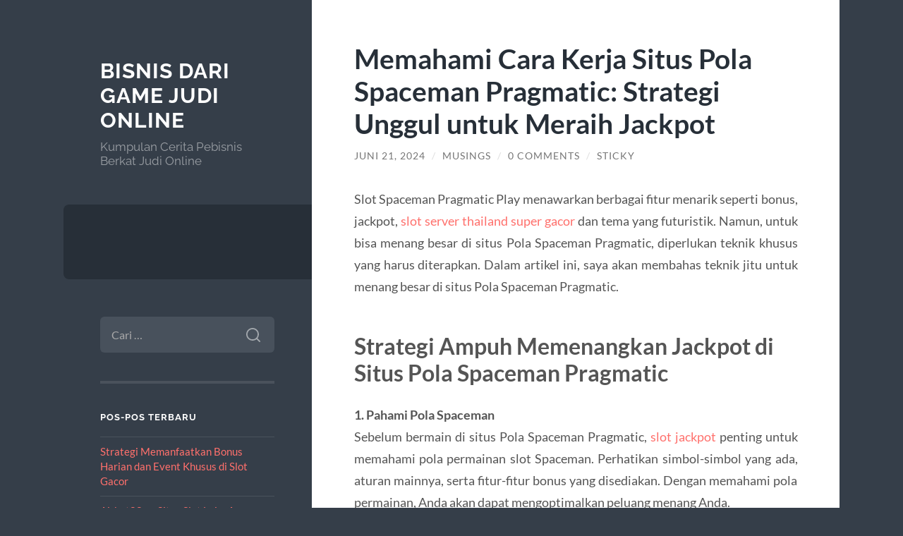

--- FILE ---
content_type: text/html; charset=UTF-8
request_url: https://www.lovestarz.com/memahami-cara-kerja-situs-pola-spaceman-pragmatic-strategi-unggul-untuk-meraih-jackpot/
body_size: 10053
content:
<!DOCTYPE html>

<html lang="id">

	<head>

		<meta charset="UTF-8">
		<meta name="viewport" content="width=device-width, initial-scale=1.0" >

		<link rel="profile" href="https://gmpg.org/xfn/11">

		<script type="text/javascript">
/* <![CDATA[ */
(()=>{var e={};e.g=function(){if("object"==typeof globalThis)return globalThis;try{return this||new Function("return this")()}catch(e){if("object"==typeof window)return window}}(),function({ampUrl:n,isCustomizePreview:t,isAmpDevMode:r,noampQueryVarName:o,noampQueryVarValue:s,disabledStorageKey:i,mobileUserAgents:a,regexRegex:c}){if("undefined"==typeof sessionStorage)return;const d=new RegExp(c);if(!a.some((e=>{const n=e.match(d);return!(!n||!new RegExp(n[1],n[2]).test(navigator.userAgent))||navigator.userAgent.includes(e)})))return;e.g.addEventListener("DOMContentLoaded",(()=>{const e=document.getElementById("amp-mobile-version-switcher");if(!e)return;e.hidden=!1;const n=e.querySelector("a[href]");n&&n.addEventListener("click",(()=>{sessionStorage.removeItem(i)}))}));const g=r&&["paired-browsing-non-amp","paired-browsing-amp"].includes(window.name);if(sessionStorage.getItem(i)||t||g)return;const u=new URL(location.href),m=new URL(n);m.hash=u.hash,u.searchParams.has(o)&&s===u.searchParams.get(o)?sessionStorage.setItem(i,"1"):m.href!==u.href&&(window.stop(),location.replace(m.href))}({"ampUrl":"https:\/\/www.lovestarz.com\/memahami-cara-kerja-situs-pola-spaceman-pragmatic-strategi-unggul-untuk-meraih-jackpot\/?amp=1","noampQueryVarName":"noamp","noampQueryVarValue":"mobile","disabledStorageKey":"amp_mobile_redirect_disabled","mobileUserAgents":["Mobile","Android","Silk\/","Kindle","BlackBerry","Opera Mini","Opera Mobi"],"regexRegex":"^\\\/((?:.|\\n)+)\\\/([i]*)$","isCustomizePreview":false,"isAmpDevMode":false})})();
/* ]]> */
</script>
<meta name='robots' content='index, follow, max-image-preview:large, max-snippet:-1, max-video-preview:-1' />
	<style>img:is([sizes="auto" i], [sizes^="auto," i]) { contain-intrinsic-size: 3000px 1500px }</style>
	
	<!-- This site is optimized with the Yoast SEO plugin v26.8 - https://yoast.com/product/yoast-seo-wordpress/ -->
	<title>Memahami Cara Kerja Situs Pola Spaceman Pragmatic: Strategi Unggul untuk Meraih Jackpot &#171; Bisnis Dari Game Judi Online</title>
	<link rel="canonical" href="https://www.lovestarz.com/memahami-cara-kerja-situs-pola-spaceman-pragmatic-strategi-unggul-untuk-meraih-jackpot/" />
	<meta property="og:locale" content="id_ID" />
	<meta property="og:type" content="article" />
	<meta property="og:title" content="Memahami Cara Kerja Situs Pola Spaceman Pragmatic: Strategi Unggul untuk Meraih Jackpot &#171; Bisnis Dari Game Judi Online" />
	<meta property="og:description" content="Slot Spaceman Pragmatic Play menawarkan berbagai fitur menarik seperti bonus, jackpot, slot server thailand super gacor dan tema yang futuristik. Namun, untuk bisa menang besar di situs Pola Spaceman Pragmatic, diperlukan teknik khusus yang harus diterapkan. Dalam artikel ini, saya akan membahas teknik jitu untuk menang besar di situs Pola Spaceman Pragmatic. Strategi Ampuh Memenangkan [&hellip;]" />
	<meta property="og:url" content="https://www.lovestarz.com/memahami-cara-kerja-situs-pola-spaceman-pragmatic-strategi-unggul-untuk-meraih-jackpot/" />
	<meta property="og:site_name" content="Bisnis Dari Game Judi Online" />
	<meta property="article:published_time" content="2024-06-21T15:10:48+00:00" />
	<meta name="author" content="Musings" />
	<meta name="twitter:card" content="summary_large_image" />
	<meta name="twitter:label1" content="Ditulis oleh" />
	<meta name="twitter:data1" content="Musings" />
	<meta name="twitter:label2" content="Estimasi waktu membaca" />
	<meta name="twitter:data2" content="2 menit" />
	<script type="application/ld+json" class="yoast-schema-graph">{"@context":"https://schema.org","@graph":[{"@type":"Article","@id":"https://www.lovestarz.com/memahami-cara-kerja-situs-pola-spaceman-pragmatic-strategi-unggul-untuk-meraih-jackpot/#article","isPartOf":{"@id":"https://www.lovestarz.com/memahami-cara-kerja-situs-pola-spaceman-pragmatic-strategi-unggul-untuk-meraih-jackpot/"},"author":{"name":"Musings","@id":"https://www.lovestarz.com/#/schema/person/f165535ac94b1f87639826e6ad3cdefa"},"headline":"Memahami Cara Kerja Situs Pola Spaceman Pragmatic: Strategi Unggul untuk Meraih Jackpot","datePublished":"2024-06-21T15:10:48+00:00","mainEntityOfPage":{"@id":"https://www.lovestarz.com/memahami-cara-kerja-situs-pola-spaceman-pragmatic-strategi-unggul-untuk-meraih-jackpot/"},"wordCount":465,"commentCount":0,"keywords":["Slot","Slot Gacor","slot online","slot thailand","spaceman slot"],"articleSection":["Casino"],"inLanguage":"id","potentialAction":[{"@type":"CommentAction","name":"Comment","target":["https://www.lovestarz.com/memahami-cara-kerja-situs-pola-spaceman-pragmatic-strategi-unggul-untuk-meraih-jackpot/#respond"]}]},{"@type":"WebPage","@id":"https://www.lovestarz.com/memahami-cara-kerja-situs-pola-spaceman-pragmatic-strategi-unggul-untuk-meraih-jackpot/","url":"https://www.lovestarz.com/memahami-cara-kerja-situs-pola-spaceman-pragmatic-strategi-unggul-untuk-meraih-jackpot/","name":"Memahami Cara Kerja Situs Pola Spaceman Pragmatic: Strategi Unggul untuk Meraih Jackpot &#171; Bisnis Dari Game Judi Online","isPartOf":{"@id":"https://www.lovestarz.com/#website"},"datePublished":"2024-06-21T15:10:48+00:00","author":{"@id":"https://www.lovestarz.com/#/schema/person/f165535ac94b1f87639826e6ad3cdefa"},"breadcrumb":{"@id":"https://www.lovestarz.com/memahami-cara-kerja-situs-pola-spaceman-pragmatic-strategi-unggul-untuk-meraih-jackpot/#breadcrumb"},"inLanguage":"id","potentialAction":[{"@type":"ReadAction","target":["https://www.lovestarz.com/memahami-cara-kerja-situs-pola-spaceman-pragmatic-strategi-unggul-untuk-meraih-jackpot/"]}]},{"@type":"BreadcrumbList","@id":"https://www.lovestarz.com/memahami-cara-kerja-situs-pola-spaceman-pragmatic-strategi-unggul-untuk-meraih-jackpot/#breadcrumb","itemListElement":[{"@type":"ListItem","position":1,"name":"Home","item":"https://www.lovestarz.com/"},{"@type":"ListItem","position":2,"name":"Memahami Cara Kerja Situs Pola Spaceman Pragmatic: Strategi Unggul untuk Meraih Jackpot"}]},{"@type":"WebSite","@id":"https://www.lovestarz.com/#website","url":"https://www.lovestarz.com/","name":"Bisnis Dari Game Judi Online","description":"Kumpulan Cerita Pebisnis Berkat Judi Online","potentialAction":[{"@type":"SearchAction","target":{"@type":"EntryPoint","urlTemplate":"https://www.lovestarz.com/?s={search_term_string}"},"query-input":{"@type":"PropertyValueSpecification","valueRequired":true,"valueName":"search_term_string"}}],"inLanguage":"id"},{"@type":"Person","@id":"https://www.lovestarz.com/#/schema/person/f165535ac94b1f87639826e6ad3cdefa","name":"Musings","image":{"@type":"ImageObject","inLanguage":"id","@id":"https://www.lovestarz.com/#/schema/person/image/","url":"https://secure.gravatar.com/avatar/1018f6c91f3bc21f27f4e7cc7f6687f15808cf62533db0a72c1aafae0889079e?s=96&d=mm&r=g","contentUrl":"https://secure.gravatar.com/avatar/1018f6c91f3bc21f27f4e7cc7f6687f15808cf62533db0a72c1aafae0889079e?s=96&d=mm&r=g","caption":"Musings"},"sameAs":["https://www.lovestarz.com"],"url":"https://www.lovestarz.com/author/musings/"}]}</script>
	<!-- / Yoast SEO plugin. -->


<link rel="alternate" type="application/rss+xml" title="Bisnis Dari Game Judi Online &raquo; Feed" href="https://www.lovestarz.com/feed/" />
<link rel="alternate" type="application/rss+xml" title="Bisnis Dari Game Judi Online &raquo; Umpan Komentar" href="https://www.lovestarz.com/comments/feed/" />
<link rel="alternate" type="application/rss+xml" title="Bisnis Dari Game Judi Online &raquo; Memahami Cara Kerja Situs Pola Spaceman Pragmatic: Strategi Unggul untuk Meraih Jackpot Umpan Komentar" href="https://www.lovestarz.com/memahami-cara-kerja-situs-pola-spaceman-pragmatic-strategi-unggul-untuk-meraih-jackpot/feed/" />
<script type="text/javascript">
/* <![CDATA[ */
window._wpemojiSettings = {"baseUrl":"https:\/\/s.w.org\/images\/core\/emoji\/16.0.1\/72x72\/","ext":".png","svgUrl":"https:\/\/s.w.org\/images\/core\/emoji\/16.0.1\/svg\/","svgExt":".svg","source":{"concatemoji":"https:\/\/www.lovestarz.com\/wp-includes\/js\/wp-emoji-release.min.js?ver=6.8.3"}};
/*! This file is auto-generated */
!function(s,n){var o,i,e;function c(e){try{var t={supportTests:e,timestamp:(new Date).valueOf()};sessionStorage.setItem(o,JSON.stringify(t))}catch(e){}}function p(e,t,n){e.clearRect(0,0,e.canvas.width,e.canvas.height),e.fillText(t,0,0);var t=new Uint32Array(e.getImageData(0,0,e.canvas.width,e.canvas.height).data),a=(e.clearRect(0,0,e.canvas.width,e.canvas.height),e.fillText(n,0,0),new Uint32Array(e.getImageData(0,0,e.canvas.width,e.canvas.height).data));return t.every(function(e,t){return e===a[t]})}function u(e,t){e.clearRect(0,0,e.canvas.width,e.canvas.height),e.fillText(t,0,0);for(var n=e.getImageData(16,16,1,1),a=0;a<n.data.length;a++)if(0!==n.data[a])return!1;return!0}function f(e,t,n,a){switch(t){case"flag":return n(e,"\ud83c\udff3\ufe0f\u200d\u26a7\ufe0f","\ud83c\udff3\ufe0f\u200b\u26a7\ufe0f")?!1:!n(e,"\ud83c\udde8\ud83c\uddf6","\ud83c\udde8\u200b\ud83c\uddf6")&&!n(e,"\ud83c\udff4\udb40\udc67\udb40\udc62\udb40\udc65\udb40\udc6e\udb40\udc67\udb40\udc7f","\ud83c\udff4\u200b\udb40\udc67\u200b\udb40\udc62\u200b\udb40\udc65\u200b\udb40\udc6e\u200b\udb40\udc67\u200b\udb40\udc7f");case"emoji":return!a(e,"\ud83e\udedf")}return!1}function g(e,t,n,a){var r="undefined"!=typeof WorkerGlobalScope&&self instanceof WorkerGlobalScope?new OffscreenCanvas(300,150):s.createElement("canvas"),o=r.getContext("2d",{willReadFrequently:!0}),i=(o.textBaseline="top",o.font="600 32px Arial",{});return e.forEach(function(e){i[e]=t(o,e,n,a)}),i}function t(e){var t=s.createElement("script");t.src=e,t.defer=!0,s.head.appendChild(t)}"undefined"!=typeof Promise&&(o="wpEmojiSettingsSupports",i=["flag","emoji"],n.supports={everything:!0,everythingExceptFlag:!0},e=new Promise(function(e){s.addEventListener("DOMContentLoaded",e,{once:!0})}),new Promise(function(t){var n=function(){try{var e=JSON.parse(sessionStorage.getItem(o));if("object"==typeof e&&"number"==typeof e.timestamp&&(new Date).valueOf()<e.timestamp+604800&&"object"==typeof e.supportTests)return e.supportTests}catch(e){}return null}();if(!n){if("undefined"!=typeof Worker&&"undefined"!=typeof OffscreenCanvas&&"undefined"!=typeof URL&&URL.createObjectURL&&"undefined"!=typeof Blob)try{var e="postMessage("+g.toString()+"("+[JSON.stringify(i),f.toString(),p.toString(),u.toString()].join(",")+"));",a=new Blob([e],{type:"text/javascript"}),r=new Worker(URL.createObjectURL(a),{name:"wpTestEmojiSupports"});return void(r.onmessage=function(e){c(n=e.data),r.terminate(),t(n)})}catch(e){}c(n=g(i,f,p,u))}t(n)}).then(function(e){for(var t in e)n.supports[t]=e[t],n.supports.everything=n.supports.everything&&n.supports[t],"flag"!==t&&(n.supports.everythingExceptFlag=n.supports.everythingExceptFlag&&n.supports[t]);n.supports.everythingExceptFlag=n.supports.everythingExceptFlag&&!n.supports.flag,n.DOMReady=!1,n.readyCallback=function(){n.DOMReady=!0}}).then(function(){return e}).then(function(){var e;n.supports.everything||(n.readyCallback(),(e=n.source||{}).concatemoji?t(e.concatemoji):e.wpemoji&&e.twemoji&&(t(e.twemoji),t(e.wpemoji)))}))}((window,document),window._wpemojiSettings);
/* ]]> */
</script>
<style id='wp-emoji-styles-inline-css' type='text/css'>

	img.wp-smiley, img.emoji {
		display: inline !important;
		border: none !important;
		box-shadow: none !important;
		height: 1em !important;
		width: 1em !important;
		margin: 0 0.07em !important;
		vertical-align: -0.1em !important;
		background: none !important;
		padding: 0 !important;
	}
</style>
<link rel='stylesheet' id='wp-block-library-css' href='https://www.lovestarz.com/wp-includes/css/dist/block-library/style.min.css?ver=6.8.3' type='text/css' media='all' />
<style id='classic-theme-styles-inline-css' type='text/css'>
/*! This file is auto-generated */
.wp-block-button__link{color:#fff;background-color:#32373c;border-radius:9999px;box-shadow:none;text-decoration:none;padding:calc(.667em + 2px) calc(1.333em + 2px);font-size:1.125em}.wp-block-file__button{background:#32373c;color:#fff;text-decoration:none}
</style>
<style id='global-styles-inline-css' type='text/css'>
:root{--wp--preset--aspect-ratio--square: 1;--wp--preset--aspect-ratio--4-3: 4/3;--wp--preset--aspect-ratio--3-4: 3/4;--wp--preset--aspect-ratio--3-2: 3/2;--wp--preset--aspect-ratio--2-3: 2/3;--wp--preset--aspect-ratio--16-9: 16/9;--wp--preset--aspect-ratio--9-16: 9/16;--wp--preset--color--black: #272F38;--wp--preset--color--cyan-bluish-gray: #abb8c3;--wp--preset--color--white: #fff;--wp--preset--color--pale-pink: #f78da7;--wp--preset--color--vivid-red: #cf2e2e;--wp--preset--color--luminous-vivid-orange: #ff6900;--wp--preset--color--luminous-vivid-amber: #fcb900;--wp--preset--color--light-green-cyan: #7bdcb5;--wp--preset--color--vivid-green-cyan: #00d084;--wp--preset--color--pale-cyan-blue: #8ed1fc;--wp--preset--color--vivid-cyan-blue: #0693e3;--wp--preset--color--vivid-purple: #9b51e0;--wp--preset--color--accent: #FF706C;--wp--preset--color--dark-gray: #444;--wp--preset--color--medium-gray: #666;--wp--preset--color--light-gray: #888;--wp--preset--gradient--vivid-cyan-blue-to-vivid-purple: linear-gradient(135deg,rgba(6,147,227,1) 0%,rgb(155,81,224) 100%);--wp--preset--gradient--light-green-cyan-to-vivid-green-cyan: linear-gradient(135deg,rgb(122,220,180) 0%,rgb(0,208,130) 100%);--wp--preset--gradient--luminous-vivid-amber-to-luminous-vivid-orange: linear-gradient(135deg,rgba(252,185,0,1) 0%,rgba(255,105,0,1) 100%);--wp--preset--gradient--luminous-vivid-orange-to-vivid-red: linear-gradient(135deg,rgba(255,105,0,1) 0%,rgb(207,46,46) 100%);--wp--preset--gradient--very-light-gray-to-cyan-bluish-gray: linear-gradient(135deg,rgb(238,238,238) 0%,rgb(169,184,195) 100%);--wp--preset--gradient--cool-to-warm-spectrum: linear-gradient(135deg,rgb(74,234,220) 0%,rgb(151,120,209) 20%,rgb(207,42,186) 40%,rgb(238,44,130) 60%,rgb(251,105,98) 80%,rgb(254,248,76) 100%);--wp--preset--gradient--blush-light-purple: linear-gradient(135deg,rgb(255,206,236) 0%,rgb(152,150,240) 100%);--wp--preset--gradient--blush-bordeaux: linear-gradient(135deg,rgb(254,205,165) 0%,rgb(254,45,45) 50%,rgb(107,0,62) 100%);--wp--preset--gradient--luminous-dusk: linear-gradient(135deg,rgb(255,203,112) 0%,rgb(199,81,192) 50%,rgb(65,88,208) 100%);--wp--preset--gradient--pale-ocean: linear-gradient(135deg,rgb(255,245,203) 0%,rgb(182,227,212) 50%,rgb(51,167,181) 100%);--wp--preset--gradient--electric-grass: linear-gradient(135deg,rgb(202,248,128) 0%,rgb(113,206,126) 100%);--wp--preset--gradient--midnight: linear-gradient(135deg,rgb(2,3,129) 0%,rgb(40,116,252) 100%);--wp--preset--font-size--small: 16px;--wp--preset--font-size--medium: 20px;--wp--preset--font-size--large: 24px;--wp--preset--font-size--x-large: 42px;--wp--preset--font-size--regular: 18px;--wp--preset--font-size--larger: 32px;--wp--preset--spacing--20: 0.44rem;--wp--preset--spacing--30: 0.67rem;--wp--preset--spacing--40: 1rem;--wp--preset--spacing--50: 1.5rem;--wp--preset--spacing--60: 2.25rem;--wp--preset--spacing--70: 3.38rem;--wp--preset--spacing--80: 5.06rem;--wp--preset--shadow--natural: 6px 6px 9px rgba(0, 0, 0, 0.2);--wp--preset--shadow--deep: 12px 12px 50px rgba(0, 0, 0, 0.4);--wp--preset--shadow--sharp: 6px 6px 0px rgba(0, 0, 0, 0.2);--wp--preset--shadow--outlined: 6px 6px 0px -3px rgba(255, 255, 255, 1), 6px 6px rgba(0, 0, 0, 1);--wp--preset--shadow--crisp: 6px 6px 0px rgba(0, 0, 0, 1);}:where(.is-layout-flex){gap: 0.5em;}:where(.is-layout-grid){gap: 0.5em;}body .is-layout-flex{display: flex;}.is-layout-flex{flex-wrap: wrap;align-items: center;}.is-layout-flex > :is(*, div){margin: 0;}body .is-layout-grid{display: grid;}.is-layout-grid > :is(*, div){margin: 0;}:where(.wp-block-columns.is-layout-flex){gap: 2em;}:where(.wp-block-columns.is-layout-grid){gap: 2em;}:where(.wp-block-post-template.is-layout-flex){gap: 1.25em;}:where(.wp-block-post-template.is-layout-grid){gap: 1.25em;}.has-black-color{color: var(--wp--preset--color--black) !important;}.has-cyan-bluish-gray-color{color: var(--wp--preset--color--cyan-bluish-gray) !important;}.has-white-color{color: var(--wp--preset--color--white) !important;}.has-pale-pink-color{color: var(--wp--preset--color--pale-pink) !important;}.has-vivid-red-color{color: var(--wp--preset--color--vivid-red) !important;}.has-luminous-vivid-orange-color{color: var(--wp--preset--color--luminous-vivid-orange) !important;}.has-luminous-vivid-amber-color{color: var(--wp--preset--color--luminous-vivid-amber) !important;}.has-light-green-cyan-color{color: var(--wp--preset--color--light-green-cyan) !important;}.has-vivid-green-cyan-color{color: var(--wp--preset--color--vivid-green-cyan) !important;}.has-pale-cyan-blue-color{color: var(--wp--preset--color--pale-cyan-blue) !important;}.has-vivid-cyan-blue-color{color: var(--wp--preset--color--vivid-cyan-blue) !important;}.has-vivid-purple-color{color: var(--wp--preset--color--vivid-purple) !important;}.has-black-background-color{background-color: var(--wp--preset--color--black) !important;}.has-cyan-bluish-gray-background-color{background-color: var(--wp--preset--color--cyan-bluish-gray) !important;}.has-white-background-color{background-color: var(--wp--preset--color--white) !important;}.has-pale-pink-background-color{background-color: var(--wp--preset--color--pale-pink) !important;}.has-vivid-red-background-color{background-color: var(--wp--preset--color--vivid-red) !important;}.has-luminous-vivid-orange-background-color{background-color: var(--wp--preset--color--luminous-vivid-orange) !important;}.has-luminous-vivid-amber-background-color{background-color: var(--wp--preset--color--luminous-vivid-amber) !important;}.has-light-green-cyan-background-color{background-color: var(--wp--preset--color--light-green-cyan) !important;}.has-vivid-green-cyan-background-color{background-color: var(--wp--preset--color--vivid-green-cyan) !important;}.has-pale-cyan-blue-background-color{background-color: var(--wp--preset--color--pale-cyan-blue) !important;}.has-vivid-cyan-blue-background-color{background-color: var(--wp--preset--color--vivid-cyan-blue) !important;}.has-vivid-purple-background-color{background-color: var(--wp--preset--color--vivid-purple) !important;}.has-black-border-color{border-color: var(--wp--preset--color--black) !important;}.has-cyan-bluish-gray-border-color{border-color: var(--wp--preset--color--cyan-bluish-gray) !important;}.has-white-border-color{border-color: var(--wp--preset--color--white) !important;}.has-pale-pink-border-color{border-color: var(--wp--preset--color--pale-pink) !important;}.has-vivid-red-border-color{border-color: var(--wp--preset--color--vivid-red) !important;}.has-luminous-vivid-orange-border-color{border-color: var(--wp--preset--color--luminous-vivid-orange) !important;}.has-luminous-vivid-amber-border-color{border-color: var(--wp--preset--color--luminous-vivid-amber) !important;}.has-light-green-cyan-border-color{border-color: var(--wp--preset--color--light-green-cyan) !important;}.has-vivid-green-cyan-border-color{border-color: var(--wp--preset--color--vivid-green-cyan) !important;}.has-pale-cyan-blue-border-color{border-color: var(--wp--preset--color--pale-cyan-blue) !important;}.has-vivid-cyan-blue-border-color{border-color: var(--wp--preset--color--vivid-cyan-blue) !important;}.has-vivid-purple-border-color{border-color: var(--wp--preset--color--vivid-purple) !important;}.has-vivid-cyan-blue-to-vivid-purple-gradient-background{background: var(--wp--preset--gradient--vivid-cyan-blue-to-vivid-purple) !important;}.has-light-green-cyan-to-vivid-green-cyan-gradient-background{background: var(--wp--preset--gradient--light-green-cyan-to-vivid-green-cyan) !important;}.has-luminous-vivid-amber-to-luminous-vivid-orange-gradient-background{background: var(--wp--preset--gradient--luminous-vivid-amber-to-luminous-vivid-orange) !important;}.has-luminous-vivid-orange-to-vivid-red-gradient-background{background: var(--wp--preset--gradient--luminous-vivid-orange-to-vivid-red) !important;}.has-very-light-gray-to-cyan-bluish-gray-gradient-background{background: var(--wp--preset--gradient--very-light-gray-to-cyan-bluish-gray) !important;}.has-cool-to-warm-spectrum-gradient-background{background: var(--wp--preset--gradient--cool-to-warm-spectrum) !important;}.has-blush-light-purple-gradient-background{background: var(--wp--preset--gradient--blush-light-purple) !important;}.has-blush-bordeaux-gradient-background{background: var(--wp--preset--gradient--blush-bordeaux) !important;}.has-luminous-dusk-gradient-background{background: var(--wp--preset--gradient--luminous-dusk) !important;}.has-pale-ocean-gradient-background{background: var(--wp--preset--gradient--pale-ocean) !important;}.has-electric-grass-gradient-background{background: var(--wp--preset--gradient--electric-grass) !important;}.has-midnight-gradient-background{background: var(--wp--preset--gradient--midnight) !important;}.has-small-font-size{font-size: var(--wp--preset--font-size--small) !important;}.has-medium-font-size{font-size: var(--wp--preset--font-size--medium) !important;}.has-large-font-size{font-size: var(--wp--preset--font-size--large) !important;}.has-x-large-font-size{font-size: var(--wp--preset--font-size--x-large) !important;}
:where(.wp-block-post-template.is-layout-flex){gap: 1.25em;}:where(.wp-block-post-template.is-layout-grid){gap: 1.25em;}
:where(.wp-block-columns.is-layout-flex){gap: 2em;}:where(.wp-block-columns.is-layout-grid){gap: 2em;}
:root :where(.wp-block-pullquote){font-size: 1.5em;line-height: 1.6;}
</style>
<link rel='stylesheet' id='wilson_fonts-css' href='https://www.lovestarz.com/wp-content/themes/wilson/assets/css/fonts.css?ver=6.8.3' type='text/css' media='all' />
<link rel='stylesheet' id='wilson_style-css' href='https://www.lovestarz.com/wp-content/themes/wilson/style.css?ver=2.1.3' type='text/css' media='all' />
<script type="text/javascript" src="https://www.lovestarz.com/wp-includes/js/jquery/jquery.min.js?ver=3.7.1" id="jquery-core-js"></script>
<script type="text/javascript" src="https://www.lovestarz.com/wp-includes/js/jquery/jquery-migrate.min.js?ver=3.4.1" id="jquery-migrate-js"></script>
<script type="text/javascript" src="https://www.lovestarz.com/wp-content/themes/wilson/assets/js/global.js?ver=2.1.3" id="wilson_global-js"></script>
<link rel="https://api.w.org/" href="https://www.lovestarz.com/wp-json/" /><link rel="alternate" title="JSON" type="application/json" href="https://www.lovestarz.com/wp-json/wp/v2/posts/1518" /><link rel="EditURI" type="application/rsd+xml" title="RSD" href="https://www.lovestarz.com/xmlrpc.php?rsd" />
<meta name="generator" content="WordPress 6.8.3" />
<link rel='shortlink' href='https://www.lovestarz.com/?p=1518' />
<link rel="alternate" title="oEmbed (JSON)" type="application/json+oembed" href="https://www.lovestarz.com/wp-json/oembed/1.0/embed?url=https%3A%2F%2Fwww.lovestarz.com%2Fmemahami-cara-kerja-situs-pola-spaceman-pragmatic-strategi-unggul-untuk-meraih-jackpot%2F" />
<link rel="alternate" title="oEmbed (XML)" type="text/xml+oembed" href="https://www.lovestarz.com/wp-json/oembed/1.0/embed?url=https%3A%2F%2Fwww.lovestarz.com%2Fmemahami-cara-kerja-situs-pola-spaceman-pragmatic-strategi-unggul-untuk-meraih-jackpot%2F&#038;format=xml" />
<link rel="alternate" type="text/html" media="only screen and (max-width: 640px)" href="https://www.lovestarz.com/memahami-cara-kerja-situs-pola-spaceman-pragmatic-strategi-unggul-untuk-meraih-jackpot/?amp=1"><link rel="amphtml" href="https://www.lovestarz.com/memahami-cara-kerja-situs-pola-spaceman-pragmatic-strategi-unggul-untuk-meraih-jackpot/?amp=1"><style>#amp-mobile-version-switcher{left:0;position:absolute;width:100%;z-index:100}#amp-mobile-version-switcher>a{background-color:#444;border:0;color:#eaeaea;display:block;font-family:-apple-system,BlinkMacSystemFont,Segoe UI,Roboto,Oxygen-Sans,Ubuntu,Cantarell,Helvetica Neue,sans-serif;font-size:16px;font-weight:600;padding:15px 0;text-align:center;-webkit-text-decoration:none;text-decoration:none}#amp-mobile-version-switcher>a:active,#amp-mobile-version-switcher>a:focus,#amp-mobile-version-switcher>a:hover{-webkit-text-decoration:underline;text-decoration:underline}</style>
	</head>
	
	<body class="wp-singular post-template-default single single-post postid-1518 single-format-standard wp-theme-wilson">

		
		<a class="skip-link button" href="#site-content">Skip to the content</a>
	
		<div class="wrapper">
	
			<header class="sidebar" id="site-header">
							
				<div class="blog-header">

									
						<div class="blog-info">
						
															<div class="blog-title">
									<a href="https://www.lovestarz.com" rel="home">Bisnis Dari Game Judi Online</a>
								</div>
														
															<p class="blog-description">Kumpulan Cerita Pebisnis Berkat Judi Online</p>
													
						</div><!-- .blog-info -->
						
					
				</div><!-- .blog-header -->
				
				<div class="nav-toggle toggle">
				
					<p>
						<span class="show">Show menu</span>
						<span class="hide">Hide menu</span>
					</p>
				
					<div class="bars">
							
						<div class="bar"></div>
						<div class="bar"></div>
						<div class="bar"></div>
						
						<div class="clear"></div>
						
					</div><!-- .bars -->
				
				</div><!-- .nav-toggle -->
				
				<div class="blog-menu">
			
					<ul class="navigation">
					
																		
					</ul><!-- .navigation -->
				</div><!-- .blog-menu -->
				
				<div class="mobile-menu">
						 
					<ul class="navigation">
					
												
					</ul>
					 
				</div><!-- .mobile-menu -->
				
				
					<div class="widgets" role="complementary">
					
						<div id="search-2" class="widget widget_search"><div class="widget-content"><form role="search" method="get" class="search-form" action="https://www.lovestarz.com/">
				<label>
					<span class="screen-reader-text">Cari untuk:</span>
					<input type="search" class="search-field" placeholder="Cari &hellip;" value="" name="s" />
				</label>
				<input type="submit" class="search-submit" value="Cari" />
			</form></div></div>
		<div id="recent-posts-2" class="widget widget_recent_entries"><div class="widget-content">
		<h3 class="widget-title">Pos-pos Terbaru</h3>
		<ul>
											<li>
					<a href="https://www.lovestarz.com/strategi-memanfaatkan-bonus-harian-dan-event-khusus-di-slot-gacor/">Strategi Memanfaatkan Bonus Harian dan Event Khusus di Slot Gacor</a>
									</li>
											<li>
					<a href="https://www.lovestarz.com/airbet88-vs-situs-slot-lain-apa-yang-membuatnya-lebih-gacor/">Airbet88 vs Situs Slot Lain: Apa yang Membuatnya Lebih Gacor?</a>
									</li>
											<li>
					<a href="https://www.lovestarz.com/cara-kontrol-emosi-saat-bermain-mahjong-ways-agar-tidak-buyar/">Cara Kontrol Emosi Saat Bermain Mahjong Ways Agar Tidak Buyar</a>
									</li>
											<li>
					<a href="https://www.lovestarz.com/mapan99-pola-stabil-scatter-mengalir/">MAPAN99: Pola Stabil &#038; Scatter Mengalir</a>
									</li>
											<li>
					<a href="https://www.lovestarz.com/cara-mengenali-premium-pattern-shift-pada-game-volatil-tinggi/">Cara Mengenali Premium Pattern Shift Pada Game Volatil Tinggi</a>
									</li>
					</ul>

		</div></div><div id="archives-2" class="widget widget_archive"><div class="widget-content"><h3 class="widget-title">Arsip</h3>
			<ul>
					<li><a href='https://www.lovestarz.com/2025/12/'>Desember 2025</a></li>
	<li><a href='https://www.lovestarz.com/2025/11/'>November 2025</a></li>
	<li><a href='https://www.lovestarz.com/2025/10/'>Oktober 2025</a></li>
	<li><a href='https://www.lovestarz.com/2025/08/'>Agustus 2025</a></li>
	<li><a href='https://www.lovestarz.com/2025/07/'>Juli 2025</a></li>
	<li><a href='https://www.lovestarz.com/2025/05/'>Mei 2025</a></li>
	<li><a href='https://www.lovestarz.com/2025/04/'>April 2025</a></li>
	<li><a href='https://www.lovestarz.com/2025/03/'>Maret 2025</a></li>
	<li><a href='https://www.lovestarz.com/2025/02/'>Februari 2025</a></li>
	<li><a href='https://www.lovestarz.com/2025/01/'>Januari 2025</a></li>
	<li><a href='https://www.lovestarz.com/2024/10/'>Oktober 2024</a></li>
	<li><a href='https://www.lovestarz.com/2024/09/'>September 2024</a></li>
	<li><a href='https://www.lovestarz.com/2024/08/'>Agustus 2024</a></li>
	<li><a href='https://www.lovestarz.com/2024/07/'>Juli 2024</a></li>
	<li><a href='https://www.lovestarz.com/2024/06/'>Juni 2024</a></li>
	<li><a href='https://www.lovestarz.com/2024/05/'>Mei 2024</a></li>
	<li><a href='https://www.lovestarz.com/2024/04/'>April 2024</a></li>
	<li><a href='https://www.lovestarz.com/2024/03/'>Maret 2024</a></li>
	<li><a href='https://www.lovestarz.com/2024/02/'>Februari 2024</a></li>
	<li><a href='https://www.lovestarz.com/2024/01/'>Januari 2024</a></li>
	<li><a href='https://www.lovestarz.com/2023/12/'>Desember 2023</a></li>
	<li><a href='https://www.lovestarz.com/2023/11/'>November 2023</a></li>
	<li><a href='https://www.lovestarz.com/2023/10/'>Oktober 2023</a></li>
	<li><a href='https://www.lovestarz.com/2023/09/'>September 2023</a></li>
	<li><a href='https://www.lovestarz.com/2023/08/'>Agustus 2023</a></li>
	<li><a href='https://www.lovestarz.com/2023/07/'>Juli 2023</a></li>
	<li><a href='https://www.lovestarz.com/2023/06/'>Juni 2023</a></li>
	<li><a href='https://www.lovestarz.com/2023/05/'>Mei 2023</a></li>
	<li><a href='https://www.lovestarz.com/2023/04/'>April 2023</a></li>
	<li><a href='https://www.lovestarz.com/2023/03/'>Maret 2023</a></li>
	<li><a href='https://www.lovestarz.com/2023/02/'>Februari 2023</a></li>
	<li><a href='https://www.lovestarz.com/2023/01/'>Januari 2023</a></li>
	<li><a href='https://www.lovestarz.com/2022/12/'>Desember 2022</a></li>
	<li><a href='https://www.lovestarz.com/2022/11/'>November 2022</a></li>
	<li><a href='https://www.lovestarz.com/2022/06/'>Juni 2022</a></li>
	<li><a href='https://www.lovestarz.com/2022/03/'>Maret 2022</a></li>
	<li><a href='https://www.lovestarz.com/2022/02/'>Februari 2022</a></li>
	<li><a href='https://www.lovestarz.com/2022/01/'>Januari 2022</a></li>
	<li><a href='https://www.lovestarz.com/2021/11/'>November 2021</a></li>
	<li><a href='https://www.lovestarz.com/2021/10/'>Oktober 2021</a></li>
	<li><a href='https://www.lovestarz.com/2021/09/'>September 2021</a></li>
	<li><a href='https://www.lovestarz.com/2021/04/'>April 2021</a></li>
	<li><a href='https://www.lovestarz.com/2021/03/'>Maret 2021</a></li>
	<li><a href='https://www.lovestarz.com/2021/02/'>Februari 2021</a></li>
	<li><a href='https://www.lovestarz.com/2021/01/'>Januari 2021</a></li>
	<li><a href='https://www.lovestarz.com/2020/11/'>November 2020</a></li>
	<li><a href='https://www.lovestarz.com/2020/10/'>Oktober 2020</a></li>
	<li><a href='https://www.lovestarz.com/2020/09/'>September 2020</a></li>
			</ul>

			</div></div><div id="text-2" class="widget widget_text"><div class="widget-content"><h3 class="widget-title">Kunjungi Juga</h3>			<div class="textwidget"></div>
		</div></div>						
					</div><!-- .widgets -->
					
													
			</header><!-- .sidebar -->

			<main class="content" id="site-content">	
		<div class="posts">
	
			<article id="post-1518" class="post-1518 post type-post status-publish format-standard hentry category-casino tag-slot tag-slot-gacor tag-slot-online tag-slot-thailand tag-spaceman-slot">
			
							
				<div class="post-inner">

					<div class="post-header">

						
															<h1 class="post-title">Memahami Cara Kerja Situs Pola Spaceman Pragmatic: Strategi Unggul untuk Meraih Jackpot</h1>
							
						
								
		<div class="post-meta">
		
			<span class="post-date"><a href="https://www.lovestarz.com/memahami-cara-kerja-situs-pola-spaceman-pragmatic-strategi-unggul-untuk-meraih-jackpot/">Juni 21, 2024</a></span>
			
			<span class="date-sep"> / </span>
				
			<span class="post-author"><a href="https://www.lovestarz.com/author/musings/" title="Pos-pos oleh Musings" rel="author">Musings</a></span>
			
						
				<span class="date-sep"> / </span>
				
				<a href="https://www.lovestarz.com/memahami-cara-kerja-situs-pola-spaceman-pragmatic-strategi-unggul-untuk-meraih-jackpot/?noamp=mobile#respond"><span class="comment">0 Comments</span></a>			
						
			 
			
				<span class="date-sep"> / </span>
			
				Sticky			
						
												
		</div><!-- .post-meta -->

		
					</div><!-- .post-header -->

					
						<div class="post-content">

							<p style="text-align: justify;">Slot Spaceman Pragmatic Play menawarkan berbagai fitur menarik seperti bonus, jackpot, <a href="https://www.downtowndeligrantave.com/">slot server thailand super gacor</a> dan tema yang futuristik. Namun, untuk bisa menang besar di situs Pola Spaceman Pragmatic, diperlukan teknik khusus yang harus diterapkan. Dalam artikel ini, saya akan membahas teknik jitu untuk menang besar di situs Pola Spaceman Pragmatic.</p>
<h2>Strategi Ampuh Memenangkan Jackpot di Situs Pola Spaceman Pragmatic</h2>
<p style="text-align: justify;"><strong>1. Pahami Pola Spaceman</strong><br />
Sebelum bermain di situs Pola Spaceman Pragmatic, <a href="https://www.twinlakesantiquemall.com/">slot jackpot</a> penting untuk memahami pola permainan slot Spaceman. Perhatikan simbol-simbol yang ada, aturan mainnya, serta fitur-fitur bonus yang disediakan. Dengan memahami pola permainan, Anda akan dapat mengoptimalkan peluang menang Anda.</p>
<p style="text-align: justify;"><strong>2. Gunakan Slot Thailand</strong><br />
Untuk meningkatkan peluang menang di situs Pola Spaceman Pragmatic, Anda bisa menggunakan slot Thailand. Slot Thailand memiliki reputasi yang baik di dunia perjudian online dan terkenal dengan pembayaran yang tinggi. Dengan menggunakan slot Thailand, Anda memiliki peluang yang lebih baik untuk memenangkan hadiah besar.</p>
<p style="text-align: justify;"><strong>3. Pilih Server Thailand</strong><br />
Ketika bermain di situs Pola Spaceman Pragmatic, pastikan untuk memilih server Thailand. Server Thailand terkenal dengan kestabilannya dan sering memberikan jackpot besar kepada para pemain. Dengan memilih server Thailand, Anda dapat memaksimalkan peluang menang Anda di situs Pola Spaceman Pragmatic.</p>
<p style="text-align: justify;"><strong>4. Manfaatkan Fitur Bonus</strong><br />
Slot Spaceman Pragmatic Play menawarkan berbagai fitur bonus seperti free spins, multiplier, dan mini game. Manfaatkan fitur-fitur bonus tersebut untuk meningkatkan peluang menang Anda. Dengan memanfaatkan fitur bonus dengan bijak, Anda bisa mendapatkan hadiah besar di situs Pola Spaceman Pragmatic.</p>
<p style="text-align: justify;"><strong>5. Tetapkan Batas Modal</strong><br />
Salah satu kunci sukses dalam bermain di situs Pola Spaceman Pragmatic adalah menetapkan batas modal. Tentukan batas modal yang sesuai dengan kemampuan finansial Anda dan disiplin dalam mengelolanya. Dengan menetapkan batas modal, Anda dapat bermain dengan lebih tenang dan menghindari kehilangan uang secara berlebihan.</p>
<p style="text-align: justify;"><strong>6. Perhatikan RTP (Return to Player)</strong><br />
Sebelum memulai bermain di situs Pola Spaceman Pragmatic, pastikan untuk memperhatikan RTP (Return to Player) dari slot Spaceman Pragmatic. RTP merupakan persentase pembayaran yang diberikan oleh slot kepada pemain dalam jangka waktu tertentu. Pilih slot dengan RTP yang tinggi untuk meningkatkan peluang menang Anda di situs Pola Spaceman Pragmatic.</p>
<p style="text-align: justify;"><strong>7. Bermain dengan Strategi</strong><br />
Terakhir, bermain dengan strategi adalah kunci sukses dalam menang besar di situs Pola Spaceman Pragmatic. Tetapkan strategi bermain yang sesuai dengan gaya permainan Anda, analisis pola permainan, dan rencanakan taruhan Anda dengan cermat. Dengan bermain dengan strategi, Anda dapat meningkatkan peluang menang dan mendapatkan hadiah besar di situs Pola Spaceman Pragmatic.</p>
<p style="text-align: justify;">Dengan menerapkan teknik-teknik jitu yang disebutkan di atas, Anda dapat meningkatkan peluang menang dan memenangkan hadiah besar di situs Pola Spaceman Pragmatic. Pahami pola permainan, gunakan slot Thailand, pilih server Thailand, manfaatkan fitur bonus, tetapkan batas modal, perhatikan RTP, dan bermain dengan strategi. Dengan mengikuti langkah-langkah tersebut, Anda bisa memenangkan jackpot besar dan meraih kemenangan yang Anda impikan. Selamat bermain dan semoga sukses!</p>

						</div><!-- .post-content -->

									
				</div><!-- .post-inner -->

			</article><!-- .post -->

		</div><!-- .posts -->

										
			<div class="post-meta-bottom">

				<div class="post-cat-tags">

					<p class="post-categories"><span>Categories:</span> <a href="https://www.lovestarz.com/category/casino/" rel="category tag">Casino</a></p>

					<p class="post-tags">Tags: <a href="https://www.lovestarz.com/tag/slot/" rel="tag">Slot</a>, <a href="https://www.lovestarz.com/tag/slot-gacor/" rel="tag">Slot Gacor</a>, <a href="https://www.lovestarz.com/tag/slot-online/" rel="tag">slot online</a>, <a href="https://www.lovestarz.com/tag/slot-thailand/" rel="tag">slot thailand</a>, <a href="https://www.lovestarz.com/tag/spaceman-slot/" rel="tag">spaceman slot</a></p>
				</div><!-- .post-cat-tags -->

				
					<nav class="post-nav archive-nav">

													<a class="post-nav-older" href="https://www.lovestarz.com/slot-tergacor-daftar-website-judi-slot-online-deposit-pulsa/">
								&laquo; Slot Tergacor Daftar Website Judi Slot Online Deposit Pulsa							</a>
						
													<a class="post-nav-newer" href="https://www.lovestarz.com/panduan-lengkap-meraih-maxwin-di-wild-bounty-showdown/">
								Panduan Lengkap Meraih Maxwin di Wild Bounty Showdown &raquo;							</a>
						
					</nav><!-- .post-nav -->

				
			</div><!-- .post-meta-bottom -->

			
			<footer class="footer section large-padding bg-dark clear" id="site-footer">

			
			<div class="credits">
				
				<p class="credits-left">&copy; 2026 <a href="https://www.lovestarz.com">Bisnis Dari Game Judi Online</a></p>
				
				<p class="credits-right"><span>Theme by <a href="https://andersnoren.se">Anders Nor&eacute;n</a></span> &mdash; <a class="tothetop" href="#site-header">Up &uarr;</a></p>
				
			</div><!-- .credits -->
		
		</footer><!-- #site-footer -->
		
	</main><!-- #site-content -->
	
</div><!-- .wrapper -->

<script type="speculationrules">
{"prefetch":[{"source":"document","where":{"and":[{"href_matches":"\/*"},{"not":{"href_matches":["\/wp-*.php","\/wp-admin\/*","\/wp-content\/uploads\/*","\/wp-content\/*","\/wp-content\/plugins\/*","\/wp-content\/themes\/wilson\/*","\/*\\?(.+)"]}},{"not":{"selector_matches":"a[rel~=\"nofollow\"]"}},{"not":{"selector_matches":".no-prefetch, .no-prefetch a"}}]},"eagerness":"conservative"}]}
</script>
		<div id="amp-mobile-version-switcher" hidden>
			<a rel="" href="https://www.lovestarz.com/memahami-cara-kerja-situs-pola-spaceman-pragmatic-strategi-unggul-untuk-meraih-jackpot/?amp=1">
				Go to mobile version			</a>
		</div>

				<script type="text/javascript" src="https://www.lovestarz.com/wp-includes/js/comment-reply.min.js?ver=6.8.3" id="comment-reply-js" async="async" data-wp-strategy="async"></script>

<script defer src="https://static.cloudflareinsights.com/beacon.min.js/vcd15cbe7772f49c399c6a5babf22c1241717689176015" integrity="sha512-ZpsOmlRQV6y907TI0dKBHq9Md29nnaEIPlkf84rnaERnq6zvWvPUqr2ft8M1aS28oN72PdrCzSjY4U6VaAw1EQ==" data-cf-beacon='{"version":"2024.11.0","token":"027b39d956a24e3fac1ddbe333aefd82","r":1,"server_timing":{"name":{"cfCacheStatus":true,"cfEdge":true,"cfExtPri":true,"cfL4":true,"cfOrigin":true,"cfSpeedBrain":true},"location_startswith":null}}' crossorigin="anonymous"></script>
</body>
</html>